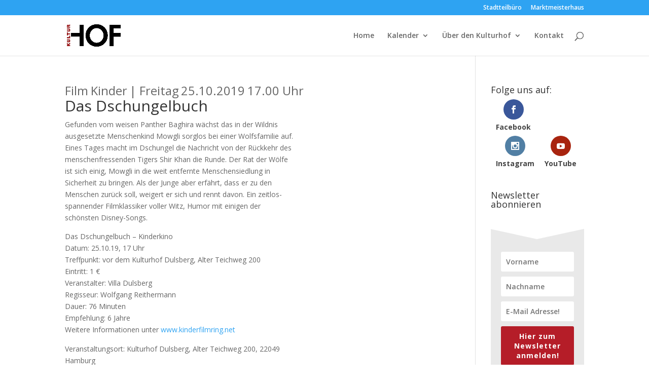

--- FILE ---
content_type: text/css
request_url: https://kulturhof-dulsberg.de/wp-content/themes/divi-child/style.css?ver=4.25.1
body_size: 2725
content:
/*
 Theme Name:     Divi Child
 Theme URI:      https://www.elegantthemes.com/gallery/divi/
 Description:    Divi Child Theme
 Author:         Elegant Themes
 Author URI:     https://www.elegantthemes.com
 Template:       Divi
 Version:        1.0.0
*/
 
 
/* =Theme customization starts here
------------------------------------------------------- */

/* KHD Custom Post Type Events List and Single Post */
.khd-event {
	clear: both;
	margin-bottom: 15px;
	padding: 15px;
	padding-bottom: 10px;
}

.khd-event:hover {
	background-color: #efefef;
}

.khd-event-date-wrap,
.khd-event-detail-wrap,
.khd-event-image-wrap {
	display: inline-block;
	vertical-align: top;
}

.khd-event-date-wrap {
	width: 100px;
}

.khd-event-detail-wrap {
	width: 500px;
}

.khd-event-image-wrap img {
	width: 100px;
	height: 100px;
	object-fit: cover;
}

.khd-event-category {
	display: inline-block;
	margin-right: 10px;
}

.khd-event-day,
.khd-event-date,
.khd-event-time,
.khd-event-title {
	font-weight: bold;
	color: #000;
}

.khd-event-date,
.khd-event-title {
	font-size: 1.5em;
}

.khd-event-category {
	color: #24251f;
}

/* KHD Custom Post Type Full post */
.khd-eventfull-image,
.khd-eventfull-content {
	display: inline-block;
	vertical-align: top;
}

.khd-eventfull-content {
	width: 450px;
	margin-right: 30px;
}

.khd-eventfull-image {
	width: 300px;
}

.khd-eventfull-categories,
.khd-eventfull-category,
.khd-eventfull-day,
.khd-eventfull-date,
.khd-eventfull-time {
	display: inline-block;
	color: f2f0f2;
	font-size: 1.3em;
}

.khd-eventfull-linkback {
	margin-top: 15px;
	font-size: 1.1em;
}

.khd-eventfull-linkback:hover {
	text-decoration: underline;
}

.khd-event-single-entry-content {
	padding-top: 0 !important;
}

.khd_custom_et_pb_row {
	width: auto;
	padding-top: 0 !important;
}

.khd_custom_et_pb_row .et_pb_section .et_pb_section_0 .et_section_regular {
	padding: 0;
}

.khd-event-static-footer-image {
	margin-bottom: -7px;
	width: 100%;
}

.khd-event-static-footer-image img {
width: 100%;
}

.khd-eventfull-additional-info {
	margin-top: 15px;
}

.khd-pagination {
	margin-top: 60px;
	margin-bottom: -30px;
	display: flex;
	align-items: center;
	justify-content: center;
}

.khd-pagination .page-numbers {
	padding: 15px 30px;
	background-color: #ccc;
	border: 1px solid #bbb;
	border-radius: 3px;
	margin: 15px;
	color: #33f;
	text-decoration: underline;
}

.khd-pagination .page-numbers:hover {
	background-color: #eee;
	color: #66f;
}

.khd-pagination .page-numbers.current {
	background-color: #ddd;
	color: #333;
	text-decoration: none;
}

/* Mobil */
@media screen and (max-width:  1024px) {
	.khd-event-single-entry_post_meta_wrapper {
		font-size: 0.7em;
	}
	
	.khd-event-single-entry_post_meta_wrapper h1 {
		font-size: 20px;
	}
	
	.khd-event-date-wrap,
	.khd-event-detail-wrap {
		display: block;
	}
	
	.khd-event-image-wrap {
		display: none;
	}
	
	.khd-event-date-wrap,
	.khd-event-detail-wrap	{
		width: auto;
	}
		
	.khd-event-day,
	.khd-event-date,
	.khd-event-time {
		display: inline-block;
	}
	
	.khd-event-date {
		font-size: 1em;
	}
	
	.khd-eventfull-content {
		width: auto;
	}
	
	.khd-eventfull-image {
		display: none;	
	}
}

--- FILE ---
content_type: text/css
request_url: https://kulturhof-dulsberg.de/wp-content/et-cache/global/et-divi-customizer-global.min.css?ver=1767256580
body_size: -292
content:
#main-header #top-menu li.current-menu-item>a,#main-header #top-menu li.current-menu-ancestor>a,#main-header #top-menu li.current-menu-item>a{color:#24251f!important}